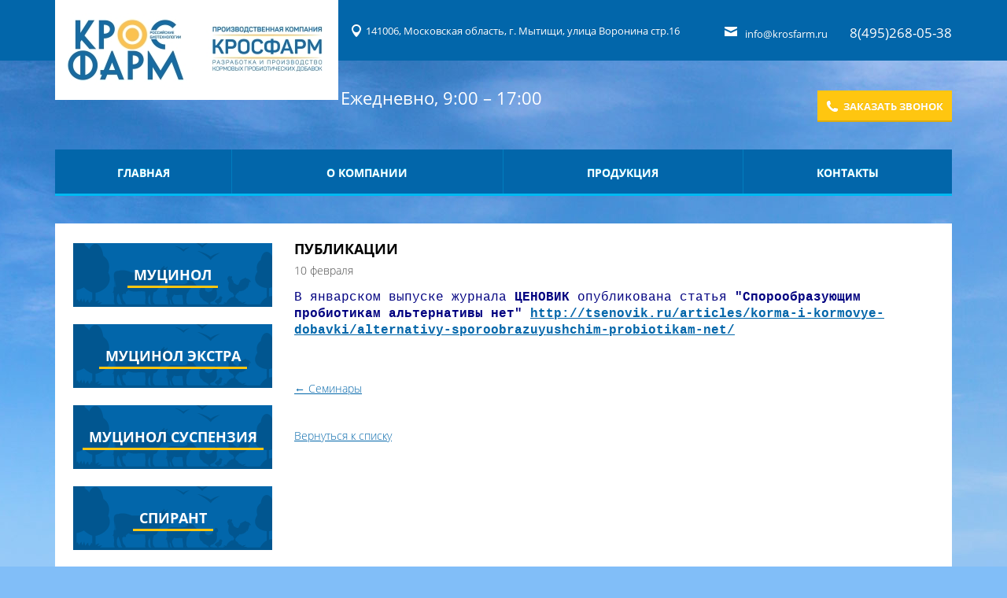

--- FILE ---
content_type: text/html; charset=utf-8
request_url: https://krosfarm.ru/novosti/novost-2/
body_size: 2777
content:
<!DOCTYPE HTML>
<html>
<head>
    <script>(function(w, c){(w[c]=w[c]||[]).push(function(){new zTracker({"id":"2001eb419f442a43b3c323a647fdc21010553","metrics":{"metrika":"87439295"}});});})(window, "zTrackerCallbacks");</script>
<script async id="zd_ct_phone_script" src="https://my.zadarma.com/js/ct_phone.min.js"></script>
    
<script>(function(w,d,s,l,i){w[l]=w[l]||[];w[l].push({'gtm.start':
new Date().getTime(),event:'gtm.js'});var f=d.getElementsByTagName(s)[0],
j=d.createElement(s),dl=l!='dataLayer'?'&l='+l:'';j.async=true;j.src=
'https://www.googletagmanager.com/gtm.js?id='+i+dl;f.parentNode.insertBefore(j,f);
})(window,document,'script','dataLayer','GTM-MRFXHH6');</script>

<meta http-equiv="Content-Type" content="text/html; charset=utf-8">
<meta name="format-detection" content="telephone=no">
<meta name="viewport" content="width=device-width">

<link rel="stylesheet" href="https://krosfarm.ru/cache/css/89f5ad6e1e2e71b037fde962753e2468.css" type="text/css" media="screen" title="prettyPhoto main stylesheet" charset="utf-8">
<meta name="robots" content="all">
<link rel="alternate" type="application/rss+xml" title="RSS" href="https://krosfarm.ru/news/rss/"><title>Публикации, </title>
<meta charset="utf-8">
<meta content="Russian" name="language">
<meta content="DIAFAN.CMS http://www.diafan.ru/" name="author">
<meta http-equiv="Content-Type" content="text/html; charset=utf-8">

<meta name="description" content="">
<meta name="keywords" content="Публикации ">

<link href="https://krosfarm.ru/css/style.css" rel="stylesheet" type="text/css" />
<link href="https://krosfarm.ru/css/default.css" rel="stylesheet" type="text/css" />
<!--[if lt IE 9]>
    <script src="js/html5.js"></script>
<![endif]-->

<script src="//ajax.googleapis.com/ajax/libs/jquery/1.10.2/jquery.min.js"></script>
<script src="https://krosfarm.ru/js/menu.simple.js"></script>
<script src="https://krosfarm.ru/js/jquery.cycle2.min.js"></script>
<script src="https://krosfarm.ru/js/jquery.placeholder.min.js"></script>
<script src="https://krosfarm.ru/js/script.js"></script>

</head>

<body>

<noscript><iframe src="https://www.googletagmanager.com/ns.html?id=GTM-MRFXHH6"
height="0" width="0" style="display:none;visibility:hidden"></iframe></noscript>

<div class="main">

     <header id="header">
    	<div class="container">
        	<div class="logotip">
            	<a href="https://krosfarm.ru/"><img src="https://krosfarm.ru/images/logotip.jpg" alt=""></a>
            </div>
        	<div class="adress">
            	141006, Московская область,
г. Мытищи, улица Воронина стр.16
            </div>
            <div class="email">
            	<a href="#">info@krosfarm.ru
<a href="tel:84952680538" class="zphone" style="color: #fff; font-size: 17px; display: inline-flex; margin-left: 25px">8(495)268-05-38</a></a>
            </div>
            <div class="tel">
            	<div class="tel_box">
                	
                </div>
            	<div class="tel_box">
                		
                    <span><span style="font-size: 22px;">Ежедневно, 9:00 &ndash; 17:00</span></span>
                </div>
            </div>
           <a href="#" class="call_back callme_viewform">Заказать звонок</a>
        </div>
    </header>
    <nav class="navigation">
    	<div class="container">
        	<a href="#" class="menu"></a>
        	<ul id="top-menu"><li><a href="https://krosfarm.ru/">Главная</a></li><li><a href="https://krosfarm.ru/o-kompanii/">О компании</a></li> <li class="parent"><a href="https://krosfarm.ru/produktsiya/">Продукция</a><ul class="menu"><li><a href="https://krosfarm.ru/produktsiya/mutsinol/">Муцинол</a></li><li><a href="https://krosfarm.ru/produktsiya/immunoflor/">Иммунофлор</a></li><li><a href="https://krosfarm.ru/produktsiya/mutsinol-ekstra/">Муцинол Экстра</a></li><li><a href="https://krosfarm.ru/produktsiya/spirant/">Бифидонол</a></li><li><a href="https://krosfarm.ru/produktsiya/mutsinol-suspenziya/">МУЦИНОЛ концентрат жидкий</a></li></ul></li><li><a href="https://krosfarm.ru/kontakty/">Контакты</a></li></ul>
        </div>
    </nav>
    <section id="wrapper">
    	<div class="container">
        	<div class="cont">
				<section class="column">
                	<aside class="sidebar_preparation">
                    	<div class="line">
                            <section class="col_preparation_box">
                                <a href="/produktsiya/mutsinol/"><span>Муцинол</span></a>
                            </section>
                            <section class="col_preparation_box">
                                <a href="/produktsiya/mutsinol-ekstra/"><span>Муцинол Экстра</span></a>
                            </section>
							<section class="col_preparation_box">
                                <a href="/produktsiya/mutsinol-suspenziya/"><span>Муцинол Суспензия</span></a>
                            </section>
                            <section class="col_preparation_box">
                                <a href="/produktsiya/spirant/"><span>Спирант</span></a>
                            </section>
                            <section class="col_preparation_box">
                                <a href="/produktsiya/immunoflor/"><span>Иммунофлор</span></a>
                            </section>

                        </div>
                    </aside>
					<aside class="sidebar">
                    	<div class="title">
                        	Новости
                        </div>
						<section class="news_box"><span class="date">20 апреля</span><a href="https://krosfarm.ru/novosti/predstavlyaem-novyy-produkt-mutsinol-kormovoy-a/" class="black">Представляем новый продукт: &quot;МУЦИНОЛ кормовой А&quot;</a></section><section class="news_box"><span class="date">24 февраля</span><a href="https://krosfarm.ru/novosti/novost-1/" class="black">Семинары</a></section>

                        <a href="/novosti" class="more_news">Все новости</a>
                    </aside>
                </section>
                <section class="content">
                	 <h1>Публикации</h1><div class="news news_id"><div class="news_date">10 февраля</div><div class="news_text"><p><span style="font-family: 'courier new', courier, monospace; font-size: 12pt; color: #000080;">В январском выпуске журнала <strong>ЦЕНОВИК</strong> опубликована статья <strong>"Спорообразующим пробиотикам альтернативы нет"&nbsp;<a href="http://tsenovik.ru/articles/korma-i-kormovye-dobavki/alternativy-sporoobrazuyushchim-probiotikam-net/" target="_blank">http://tsenovik.ru/articles/korma-i-kormovye-dobavki/alternativy-sporoobrazuyushchim-probiotikam-net/</a></strong></span></p></div><div class="previous_next_links"><div class="previous_link"><a href="https://krosfarm.ru/novosti/novost-1/">&larr; Семинары</a></div></div><div class="show_all"><a href="https://krosfarm.ru/novosti/">Вернуться к списку</a></div></div>
                </section>
            </div>
        </div>
    </section>
    <div class="hfooter"></div>
</div>

<footer id="footer">
	<div class="container">
    	<div class="copy">
        	&copy; КРОСФАРМ
        </div>
        <div class="footer_tel">
        	
        </div>
        <div class="creator">
        	
<script type="text/javascript" >
   (function(m,e,t,r,i,k,a){m[i]=m[i]||function(){(m[i].a=m[i].a||[]).push(arguments)};
   m[i].l=1*new Date();k=e.createElement(t),a=e.getElementsByTagName(t)[0],k.async=1,k.src=r,a.parentNode.insertBefore(k,a)})
   (window, document, "script", "https://mc.yandex.ru/metrika/tag.js", "ym");

   ym(87439295, "init", {
        clickmap:true,
        trackLinks:true,
        accurateTrackBounce:true,
        webvisor:true
   });
</script>
<noscript><div><img src="https://mc.yandex.ru/watch/87439295" style="position:absolute; left:-9999px;" alt="" /></div></noscript>

<a href="https://BigKrasnodar.ru">Продвижение сайтов BigKrasnodar.ru</a>
        </div>
    </div>
    
    
</footer>


</body>
<script type="text/javascript" charset="utf-8" src="/callme/js/callme.js"></script>
</html>


--- FILE ---
content_type: text/css; charset=utf-8
request_url: https://krosfarm.ru/cache/css/89f5ad6e1e2e71b037fde962753e2468.css
body_size: 2409
content:
div.pp_default .pp_top,div.pp_default .pp_top .pp_middle,div.pp_default .pp_top .pp_left,div.pp_default .pp_top .pp_right,div.pp_default .pp_bottom,div.pp_default .pp_bottom .pp_left,div.pp_default .pp_bottom .pp_middle,div.pp_default .pp_bottom .pp_right{height:13px}div.pp_default .pp_top .pp_left{background:url("https://krosfarm.ru/img/prettyPhoto/default/sprite.png") -78px -93px no-repeat}div.pp_default .pp_top .pp_middle{background:url("https://krosfarm.ru/img/prettyPhoto/default/sprite_x.png") top left repeat-x}div.pp_default .pp_top .pp_right{background:url("https://krosfarm.ru/img/prettyPhoto/default/sprite.png") -112px -93px no-repeat}div.pp_default .pp_content .ppt{color:#f8f8f8}div.pp_default .pp_content_container .pp_left{background:url("https://krosfarm.ru/img/prettyPhoto/default/sprite_y.png") -7px 0 repeat-y;padding-left:13px}div.pp_default .pp_content_container .pp_right{background:url("https://krosfarm.ru/img/prettyPhoto/default/sprite_y.png") top right repeat-y;padding-right:13px}div.pp_default .pp_next:hover{background:url("https://krosfarm.ru/img/prettyPhoto/default/sprite_next.png") center right no-repeat;cursor:pointer}div.pp_default .pp_previous:hover{background:url("https://krosfarm.ru/img/prettyPhoto/default/sprite_prev.png") center left no-repeat;cursor:pointer}div.pp_default .pp_expand{background:url("https://krosfarm.ru/img/prettyPhoto/default/sprite.png") 0 -29px no-repeat;cursor:pointer;width:28px;height:28px}div.pp_default .pp_expand:hover{background:url("https://krosfarm.ru/img/prettyPhoto/default/sprite.png") 0 -56px no-repeat;cursor:pointer}div.pp_default .pp_contract{background:url("https://krosfarm.ru/img/prettyPhoto/default/sprite.png") 0 -84px no-repeat;cursor:pointer;width:28px;height:28px}div.pp_default .pp_contract:hover{background:url("https://krosfarm.ru/img/prettyPhoto/default/sprite.png") 0 -113px no-repeat;cursor:pointer}div.pp_default .pp_close{width:30px;height:30px;background:url("https://krosfarm.ru/img/prettyPhoto/default/sprite.png") 2px 1px no-repeat;cursor:pointer}div.pp_default .pp_gallery ul li a{background:url("https://krosfarm.ru/img/prettyPhoto/default/default_thumb.png") center center #f8f8f8;border:1px solid #aaa}div.pp_default .pp_social{margin-top:7px}div.pp_default .pp_gallery a.pp_arrow_previous,div.pp_default .pp_gallery a.pp_arrow_next{position:static;left:auto}div.pp_default .pp_nav .pp_play,div.pp_default .pp_nav .pp_pause{background:url("https://krosfarm.ru/img/prettyPhoto/default/sprite.png") -51px 1px no-repeat;height:30px;width:30px}div.pp_default .pp_nav .pp_pause{background-position:-51px -29px}div.pp_default a.pp_arrow_previous,div.pp_default a.pp_arrow_next{background:url("https://krosfarm.ru/img/prettyPhoto/default/sprite.png") -31px -3px no-repeat;height:20px;width:20px;margin:4px 0 0}div.pp_default a.pp_arrow_next{left:52px;background-position:-82px -3px}div.pp_default .pp_content_container .pp_details{margin-top:5px}div.pp_default .pp_nav{clear:none;height:30px;width:110px;position:relative}div.pp_default .pp_nav .currentTextHolder{font-family:Georgia;font-style:italic;color:#999;font-size:11px;left:75px;line-height:25px;position:absolute;top:2px;margin:0;padding:0 0 0 10px}div.pp_default .pp_close:hover,div.pp_default .pp_nav .pp_play:hover,div.pp_default .pp_nav .pp_pause:hover,div.pp_default .pp_arrow_next:hover,div.pp_default .pp_arrow_previous:hover{opacity:0.7}div.pp_default .pp_description{font-size:11px;font-weight:700;line-height:14px;margin:5px 50px 5px 0}div.pp_default .pp_bottom .pp_left{background:url("https://krosfarm.ru/img/prettyPhoto/default/sprite.png") -78px -127px no-repeat}div.pp_default .pp_bottom .pp_middle{background:url("https://krosfarm.ru/img/prettyPhoto/default/sprite_x.png") bottom left repeat-x}div.pp_default .pp_bottom .pp_right{background:url("https://krosfarm.ru/img/prettyPhoto/default/sprite.png") -112px -127px no-repeat}div.pp_default .pp_loaderIcon{background:url("https://krosfarm.ru/img/prettyPhoto/default/loader.gif") center center no-repeat}div.light_rounded .pp_top .pp_left{background:url("https://krosfarm.ru/img/prettyPhoto/light_rounded/sprite.png") -88px -53px no-repeat}div.light_rounded .pp_top .pp_right{background:url("https://krosfarm.ru/img/prettyPhoto/light_rounded/sprite.png") -110px -53px no-repeat}div.light_rounded .pp_next:hover{background:url("https://krosfarm.ru/img/prettyPhoto/light_rounded/btnNext.png") center right no-repeat;cursor:pointer}div.light_rounded .pp_previous:hover{background:url("https://krosfarm.ru/img/prettyPhoto/light_rounded/btnPrevious.png") center left no-repeat;cursor:pointer}div.light_rounded .pp_expand{background:url("https://krosfarm.ru/img/prettyPhoto/light_rounded/sprite.png") -31px -26px no-repeat;cursor:pointer}div.light_rounded .pp_expand:hover{background:url("https://krosfarm.ru/img/prettyPhoto/light_rounded/sprite.png") -31px -47px no-repeat;cursor:pointer}div.light_rounded .pp_contract{background:url("https://krosfarm.ru/img/prettyPhoto/light_rounded/sprite.png") 0 -26px no-repeat;cursor:pointer}div.light_rounded .pp_contract:hover{background:url("https://krosfarm.ru/img/prettyPhoto/light_rounded/sprite.png") 0 -47px no-repeat;cursor:pointer}div.light_rounded .pp_close{width:75px;height:22px;background:url("https://krosfarm.ru/img/prettyPhoto/light_rounded/sprite.png") -1px -1px no-repeat;cursor:pointer}div.light_rounded .pp_nav .pp_play{background:url("https://krosfarm.ru/img/prettyPhoto/light_rounded/sprite.png") -1px -100px no-repeat;height:15px;width:14px}div.light_rounded .pp_nav .pp_pause{background:url("https://krosfarm.ru/img/prettyPhoto/light_rounded/sprite.png") -24px -100px no-repeat;height:15px;width:14px}div.light_rounded .pp_arrow_previous{background:url("https://krosfarm.ru/img/prettyPhoto/light_rounded/sprite.png") 0 -71px no-repeat}div.light_rounded .pp_arrow_next{background:url("https://krosfarm.ru/img/prettyPhoto/light_rounded/sprite.png") -22px -71px no-repeat}div.light_rounded .pp_bottom .pp_left{background:url("https://krosfarm.ru/img/prettyPhoto/light_rounded/sprite.png") -88px -80px no-repeat}div.light_rounded .pp_bottom .pp_right{background:url("https://krosfarm.ru/img/prettyPhoto/light_rounded/sprite.png") -110px -80px no-repeat}div.dark_rounded .pp_top .pp_left{background:url("https://krosfarm.ru/img/prettyPhoto/dark_rounded/sprite.png") -88px -53px no-repeat}div.dark_rounded .pp_top .pp_right{background:url("https://krosfarm.ru/img/prettyPhoto/dark_rounded/sprite.png") -110px -53px no-repeat}div.dark_rounded .pp_content_container .pp_left{background:url("https://krosfarm.ru/img/prettyPhoto/dark_rounded/contentPattern.png") top left repeat-y}div.dark_rounded .pp_content_container .pp_right{background:url("https://krosfarm.ru/img/prettyPhoto/dark_rounded/contentPattern.png") top right repeat-y}div.dark_rounded .pp_next:hover{background:url("https://krosfarm.ru/img/prettyPhoto/dark_rounded/btnNext.png") center right no-repeat;cursor:pointer}div.dark_rounded .pp_previous:hover{background:url("https://krosfarm.ru/img/prettyPhoto/dark_rounded/btnPrevious.png") center left no-repeat;cursor:pointer}div.dark_rounded .pp_expand{background:url("https://krosfarm.ru/img/prettyPhoto/dark_rounded/sprite.png") -31px -26px no-repeat;cursor:pointer}div.dark_rounded .pp_expand:hover{background:url("https://krosfarm.ru/img/prettyPhoto/dark_rounded/sprite.png") -31px -47px no-repeat;cursor:pointer}div.dark_rounded .pp_contract{background:url("https://krosfarm.ru/img/prettyPhoto/dark_rounded/sprite.png") 0 -26px no-repeat;cursor:pointer}div.dark_rounded .pp_contract:hover{background:url("https://krosfarm.ru/img/prettyPhoto/dark_rounded/sprite.png") 0 -47px no-repeat;cursor:pointer}div.dark_rounded .pp_close{width:75px;height:22px;background:url("https://krosfarm.ru/img/prettyPhoto/dark_rounded/sprite.png") -1px -1px no-repeat;cursor:pointer}div.dark_rounded .pp_description{margin-right:85px;color:#fff}div.dark_rounded .pp_nav .pp_play{background:url("https://krosfarm.ru/img/prettyPhoto/dark_rounded/sprite.png") -1px -100px no-repeat;height:15px;width:14px}div.dark_rounded .pp_nav .pp_pause{background:url("https://krosfarm.ru/img/prettyPhoto/dark_rounded/sprite.png") -24px -100px no-repeat;height:15px;width:14px}div.dark_rounded .pp_arrow_previous{background:url("https://krosfarm.ru/img/prettyPhoto/dark_rounded/sprite.png") 0 -71px no-repeat}div.dark_rounded .pp_arrow_next{background:url("https://krosfarm.ru/img/prettyPhoto/dark_rounded/sprite.png") -22px -71px no-repeat}div.dark_rounded .pp_bottom .pp_left{background:url("https://krosfarm.ru/img/prettyPhoto/dark_rounded/sprite.png") -88px -80px no-repeat}div.dark_rounded .pp_bottom .pp_right{background:url("https://krosfarm.ru/img/prettyPhoto/dark_rounded/sprite.png") -110px -80px no-repeat}div.dark_rounded .pp_loaderIcon{background:url("https://krosfarm.ru/img/prettyPhoto/dark_rounded/loader.gif") center center no-repeat}div.dark_square .pp_left,div.dark_square .pp_middle,div.dark_square .pp_right,div.dark_square .pp_content{background:#000}div.dark_square .pp_description{color:#fff;margin:0 85px 0 0}div.dark_square .pp_loaderIcon{background:url("https://krosfarm.ru/img/prettyPhoto/dark_square/loader.gif") center center no-repeat}div.dark_square .pp_expand{background:url("https://krosfarm.ru/img/prettyPhoto/dark_square/sprite.png") -31px -26px no-repeat;cursor:pointer}div.dark_square .pp_expand:hover{background:url("https://krosfarm.ru/img/prettyPhoto/dark_square/sprite.png") -31px -47px no-repeat;cursor:pointer}div.dark_square .pp_contract{background:url("https://krosfarm.ru/img/prettyPhoto/dark_square/sprite.png") 0 -26px no-repeat;cursor:pointer}div.dark_square .pp_contract:hover{background:url("https://krosfarm.ru/img/prettyPhoto/dark_square/sprite.png") 0 -47px no-repeat;cursor:pointer}div.dark_square .pp_close{width:75px;height:22px;background:url("https://krosfarm.ru/img/prettyPhoto/dark_square/sprite.png") -1px -1px no-repeat;cursor:pointer}div.dark_square .pp_nav{clear:none}div.dark_square .pp_nav .pp_play{background:url("https://krosfarm.ru/img/prettyPhoto/dark_square/sprite.png") -1px -100px no-repeat;height:15px;width:14px}div.dark_square .pp_nav .pp_pause{background:url("https://krosfarm.ru/img/prettyPhoto/dark_square/sprite.png") -24px -100px no-repeat;height:15px;width:14px}div.dark_square .pp_arrow_previous{background:url("https://krosfarm.ru/img/prettyPhoto/dark_square/sprite.png") 0 -71px no-repeat}div.dark_square .pp_arrow_next{background:url("https://krosfarm.ru/img/prettyPhoto/dark_square/sprite.png") -22px -71px no-repeat}div.dark_square .pp_next:hover{background:url("https://krosfarm.ru/img/prettyPhoto/dark_square/btnNext.png") center right no-repeat;cursor:pointer}div.dark_square .pp_previous:hover{background:url("https://krosfarm.ru/img/prettyPhoto/dark_square/btnPrevious.png") center left no-repeat;cursor:pointer}div.light_square .pp_expand{background:url("https://krosfarm.ru/img/prettyPhoto/light_square/sprite.png") -31px -26px no-repeat;cursor:pointer}div.light_square .pp_expand:hover{background:url("https://krosfarm.ru/img/prettyPhoto/light_square/sprite.png") -31px -47px no-repeat;cursor:pointer}div.light_square .pp_contract{background:url("https://krosfarm.ru/img/prettyPhoto/light_square/sprite.png") 0 -26px no-repeat;cursor:pointer}div.light_square .pp_contract:hover{background:url("https://krosfarm.ru/img/prettyPhoto/light_square/sprite.png") 0 -47px no-repeat;cursor:pointer}div.light_square .pp_close{width:75px;height:22px;background:url("https://krosfarm.ru/img/prettyPhoto/light_square/sprite.png") -1px -1px no-repeat;cursor:pointer}div.light_square .pp_nav .pp_play{background:url("https://krosfarm.ru/img/prettyPhoto/light_square/sprite.png") -1px -100px no-repeat;height:15px;width:14px}div.light_square .pp_nav .pp_pause{background:url("https://krosfarm.ru/img/prettyPhoto/light_square/sprite.png") -24px -100px no-repeat;height:15px;width:14px}div.light_square .pp_arrow_previous{background:url("https://krosfarm.ru/img/prettyPhoto/light_square/sprite.png") 0 -71px no-repeat}div.light_square .pp_arrow_next{background:url("https://krosfarm.ru/img/prettyPhoto/light_square/sprite.png") -22px -71px no-repeat}div.light_square .pp_next:hover{background:url("https://krosfarm.ru/img/prettyPhoto/light_square/btnNext.png") center right no-repeat;cursor:pointer}div.light_square .pp_previous:hover{background:url("https://krosfarm.ru/img/prettyPhoto/light_square/btnPrevious.png") center left no-repeat;cursor:pointer}div.facebook .pp_top .pp_left{background:url("https://krosfarm.ru/img/prettyPhoto/facebook/sprite.png") -88px -53px no-repeat}div.facebook .pp_top .pp_middle{background:url("https://krosfarm.ru/img/prettyPhoto/facebook/contentPatternTop.png") top left repeat-x}div.facebook .pp_top .pp_right{background:url("https://krosfarm.ru/img/prettyPhoto/facebook/sprite.png") -110px -53px no-repeat}div.facebook .pp_content_container .pp_left{background:url("https://krosfarm.ru/img/prettyPhoto/facebook/contentPatternLeft.png") top left repeat-y}div.facebook .pp_content_container .pp_right{background:url("https://krosfarm.ru/img/prettyPhoto/facebook/contentPatternRight.png") top right repeat-y}div.facebook .pp_expand{background:url("https://krosfarm.ru/img/prettyPhoto/facebook/sprite.png") -31px -26px no-repeat;cursor:pointer}div.facebook .pp_expand:hover{background:url("https://krosfarm.ru/img/prettyPhoto/facebook/sprite.png") -31px -47px no-repeat;cursor:pointer}div.facebook .pp_contract{background:url("https://krosfarm.ru/img/prettyPhoto/facebook/sprite.png") 0 -26px no-repeat;cursor:pointer}div.facebook .pp_contract:hover{background:url("https://krosfarm.ru/img/prettyPhoto/facebook/sprite.png") 0 -47px no-repeat;cursor:pointer}div.facebook .pp_close{width:22px;height:22px;background:url("https://krosfarm.ru/img/prettyPhoto/facebook/sprite.png") -1px -1px no-repeat;cursor:pointer}div.facebook .pp_description{margin:0 37px 0 0}div.facebook .pp_loaderIcon{background:url("https://krosfarm.ru/img/prettyPhoto/facebook/loader.gif") center center no-repeat}div.facebook .pp_arrow_previous{background:url("https://krosfarm.ru/img/prettyPhoto/facebook/sprite.png") 0 -71px no-repeat;height:22px;margin-top:0;width:22px}div.facebook .pp_arrow_previous.disabled{background-position:0 -96px;cursor:default}div.facebook .pp_arrow_next{background:url("https://krosfarm.ru/img/prettyPhoto/facebook/sprite.png") -32px -71px no-repeat;height:22px;margin-top:0;width:22px}div.facebook .pp_arrow_next.disabled{background-position:-32px -96px;cursor:default}div.facebook .pp_nav{margin-top:0}div.facebook .pp_nav p{font-size:15px;padding:0 3px 0 4px}div.facebook .pp_nav .pp_play{background:url("https://krosfarm.ru/img/prettyPhoto/facebook/sprite.png") -1px -123px no-repeat;height:22px;width:22px}div.facebook .pp_nav .pp_pause{background:url("https://krosfarm.ru/img/prettyPhoto/facebook/sprite.png") -32px -123px no-repeat;height:22px;width:22px}div.facebook .pp_next:hover{background:url("https://krosfarm.ru/img/prettyPhoto/facebook/btnNext.png") center right no-repeat;cursor:pointer}div.facebook .pp_previous:hover{background:url("https://krosfarm.ru/img/prettyPhoto/facebook/btnPrevious.png") center left no-repeat;cursor:pointer}div.facebook .pp_bottom .pp_left{background:url("https://krosfarm.ru/img/prettyPhoto/facebook/sprite.png") -88px -80px no-repeat}div.facebook .pp_bottom .pp_middle{background:url("https://krosfarm.ru/img/prettyPhoto/facebook/contentPatternBottom.png") top left repeat-x}div.facebook .pp_bottom .pp_right{background:url("https://krosfarm.ru/img/prettyPhoto/facebook/sprite.png") -110px -80px no-repeat}div.pp_pic_holder a:focus{outline:none}div.pp_overlay{background:#000;display:none;left:0;position:absolute;top:0;width:100%;z-index:9500}div.pp_pic_holder{display:none;position:absolute;width:100px;z-index:10000}.pp_content{height:40px;min-width:40px}* html .pp_content{width:40px}.pp_content_container{position:relative;text-align:left;width:100%}.pp_content_container .pp_left{padding-left:20px}.pp_content_container .pp_right{padding-right:20px}.pp_content_container .pp_details{float:left;margin:10px 0 2px}.pp_description{display:none;margin:0}.pp_social{float:left;margin:0}.pp_social .facebook{float:left;margin-left:5px;width:55px;overflow:hidden}.pp_social .twitter{float:left}.pp_nav{clear:right;float:left;margin:3px 10px 0 0}.pp_nav p{float:left;white-space:nowrap;margin:2px 4px}.pp_nav .pp_play,.pp_nav .pp_pause{float:left;margin-right:4px;text-indent:-10000px}a.pp_arrow_previous,a.pp_arrow_next{display:block;float:left;height:15px;margin-top:3px;overflow:hidden;text-indent:-10000px;width:14px}.pp_hoverContainer{position:absolute;top:0;width:100%;z-index:2000}.pp_gallery{display:none;left:50%;margin-top:-50px;position:absolute;z-index:10000}.pp_gallery div{float:left;overflow:hidden;position:relative}.pp_gallery ul{float:left;height:35px;position:relative;white-space:nowrap;margin:0 0 0 5px;padding:0}.pp_gallery ul a{border:1px rgba(0,0,0,0.5) solid;display:block;float:left;height:33px;overflow:hidden}.pp_gallery ul a img{border:0}.pp_gallery li{display:block;float:left;margin:0 5px 0 0;padding:0}.pp_gallery li.default a{background:url("https://krosfarm.ru/img/prettyPhoto/facebook/default_thumbnail.gif") 0 0 no-repeat;display:block;height:33px;width:50px}.pp_gallery .pp_arrow_previous,.pp_gallery .pp_arrow_next{margin-top:7px!important}.pp_next{background:url("https://krosfarm.ru/img/prettyPhoto/light_rounded/btnNext.png") 10000px 10000px no-repeat;display:block;float:right;height:100%;text-indent:-10000px;width:49%}.pp_previous{background:url("https://krosfarm.ru/img/prettyPhoto/light_rounded/btnNext.png") 10000px 10000px no-repeat;display:block;float:left;height:100%;text-indent:-10000px;width:49%}a.pp_expand,a.pp_contract{cursor:pointer;display:none;height:20px;position:absolute;right:30px;text-indent:-10000px;top:10px;width:20px;z-index:20000}a.pp_close{position:absolute;right:0;top:0;display:block;line-height:22px;text-indent:-10000px}.pp_loaderIcon{display:block;height:24px;left:50%;position:absolute;top:50%;width:24px;margin:-12px 0 0 -12px}#pp_full_res{line-height:1!important}#pp_full_res .pp_inline{text-align:left}#pp_full_res .pp_inline p{margin:0 0 15px}div.ppt{color:#fff;display:none;font-size:17px;z-index:9999;margin:0 0 5px 15px}div.pp_default .pp_content,div.light_rounded .pp_content{background-color:#fff}div.pp_default #pp_full_res .pp_inline,div.light_rounded .pp_content .ppt,div.light_rounded #pp_full_res .pp_inline,div.light_square .pp_content .ppt,div.light_square #pp_full_res .pp_inline,div.facebook .pp_content .ppt,div.facebook #pp_full_res .pp_inline{color:#000}div.pp_default .pp_gallery ul li a:hover,div.pp_default .pp_gallery ul li.selected a,.pp_gallery ul a:hover,.pp_gallery li.selected a{border-color:#fff}div.pp_default .pp_details,div.light_rounded .pp_details,div.dark_rounded .pp_details,div.dark_square .pp_details,div.light_square .pp_details,div.facebook .pp_details{position:relative}div.light_rounded .pp_top .pp_middle,div.light_rounded .pp_content_container .pp_left,div.light_rounded .pp_content_container .pp_right,div.light_rounded .pp_bottom .pp_middle,div.light_square .pp_left,div.light_square .pp_middle,div.light_square .pp_right,div.light_square .pp_content,div.facebook .pp_content{background:#fff}div.light_rounded .pp_description,div.light_square .pp_description{margin-right:85px}div.light_rounded .pp_gallery a.pp_arrow_previous,div.light_rounded .pp_gallery a.pp_arrow_next,div.dark_rounded .pp_gallery a.pp_arrow_previous,div.dark_rounded .pp_gallery a.pp_arrow_next,div.dark_square .pp_gallery a.pp_arrow_previous,div.dark_square .pp_gallery a.pp_arrow_next,div.light_square .pp_gallery a.pp_arrow_previous,div.light_square .pp_gallery a.pp_arrow_next{margin-top:12px!important}div.light_rounded .pp_arrow_previous.disabled,div.dark_rounded .pp_arrow_previous.disabled,div.dark_square .pp_arrow_previous.disabled,div.light_square .pp_arrow_previous.disabled{background-position:0 -87px;cursor:default}div.light_rounded .pp_arrow_next.disabled,div.dark_rounded .pp_arrow_next.disabled,div.dark_square .pp_arrow_next.disabled,div.light_square .pp_arrow_next.disabled{background-position:-22px -87px;cursor:default}div.light_rounded .pp_loaderIcon,div.light_square .pp_loaderIcon{background:url("https://krosfarm.ru/img/prettyPhoto/light_rounded/loader.gif") center center no-repeat}div.dark_rounded .pp_top .pp_middle,div.dark_rounded .pp_content,div.dark_rounded .pp_bottom .pp_middle{background:url("https://krosfarm.ru/img/prettyPhoto/dark_rounded/contentPattern.png") top left repeat}div.dark_rounded .currentTextHolder,div.dark_square .currentTextHolder{color:#c4c4c4}div.dark_rounded #pp_full_res .pp_inline,div.dark_square #pp_full_res .pp_inline{color:#fff}.pp_top,.pp_bottom{height:20px;position:relative}* html .pp_top,* html .pp_bottom{padding:0 20px}.pp_top .pp_left,.pp_bottom .pp_left{height:20px;left:0;position:absolute;width:20px}.pp_top .pp_middle,.pp_bottom .pp_middle{height:20px;left:20px;position:absolute;right:20px}* html .pp_top .pp_middle,* html .pp_bottom .pp_middle{left:0;position:static}.pp_top .pp_right,.pp_bottom .pp_right{height:20px;left:auto;position:absolute;right:0;top:0;width:20px}.pp_fade,.pp_gallery li.default a img{display:none}

--- FILE ---
content_type: text/css; charset=utf-8
request_url: https://krosfarm.ru/css/style.css
body_size: 3018
content:
@charset "utf-8";

html, body{
	margin: 0;
	padding: 0;
	height: 100%;
	background: url(../images/background.jpg) repeat-x top center #81bef8;
	font-family: 'OpenSans-Light';
	font-size: 14px;
	color: #484848;
	line-height: 1.4em;}
.ppz {display:none}
h1{
	font-family: 'OpenSans-Bold';
	font-weight: normal;
	font-size: 30px;
	color: #000;
	text-transform: uppercase;
	margin: 0;
	line-height: 0.8em;}
h2{
	font-family: 'OpenSans-Bold';
	font-weight: normal;
	font-size: 24px;
	color: #000;
	text-transform: uppercase;
	margin: 0;
	line-height: 0.8em;}
h3, h4, h5{
	font-family: 'OpenSans-Bold';
	font-weight: normal;
	font-size: 20px;
	color: #000;
	text-transform: uppercase;
	margin: 0;
	line-height: 0.8em;}

a{
	color: #0266aa;
	text-decoration: underline;}
a:hover{
	text-decoration: none;}

img{
	border:none;}

:focus{
	outline: none;}

.main{
	min-height: 100%;
	width: 100%;
	float: left;
	position: relative;
	z-index: 1;}

.container{
	width: calc(100% - 30px);
	max-width: 1140px;
	padding: 0 15px;
	margin: 0 auto;
	position: relative;}

@font-face {
	font-family: 'OpenSans';
	src: url('../font/OpenSans.eot?') format('eot'),
	     url('../font/OpenSans.woff') format('woff'),
	     url('../font/OpenSans.ttf')  format('truetype'),
	     url('../font/OpenSans.svg#OpenSans') format('svg');}

@font-face {
	font-family: 'OpenSans-Light';
	src: url('../font/OpenSans-Light.eot?') format('eot'),
	     url('../font/OpenSans-Light.woff') format('woff'),
	     url('../font/OpenSans-Light.ttf')  format('truetype'),
	     url('../font/OpenSans-Light.svg#OpenSans-Light') format('svg');}

@font-face {
	font-family: 'OpenSans-Bold';
	src: url('../font/OpenSans-Bold.eot?') format('eot'),
	     url('../font/OpenSans-Bold.woff') format('woff'),
	     url('../font/OpenSans-Bold.ttf')  format('truetype'),
	     url('../font/OpenSans-Bold.svg#OpenSans-Bold') format('svg');}

@font-face {
    font-family: 'RobotoMedium';
    src: url('../font/roboto-medium.eot');
    src: url('../font/roboto-medium.eot') format('embedded-opentype'),
         url('../font/roboto-medium.woff') format('woff'),
         url('../font/roboto-medium.ttf') format('truetype'),
         url('../font/roboto-medium.svg#RobotoMedium') format('svg');}

/*------------------------slider-----------------------*/
#slider{
	position: absolute;
	top: 0;
	left: 0;
	width: 100%;
	height: 100%;
	overflow: hidden;
	z-index: 0;}
  #slider ul{
	  margin: 0;
	  padding: 0;
	  list-style: none;
	  width: 100%;
	  height: 100%;}
	#slider ul li{
		position: relative;
		left: 0;
		top: 0;
		width: 100%;
		height: 100%;
		background-position: center center;
		background-repeat: no-repeat;
		background-size: cover;}

/*------------------------header-----------------------*/
#header{
	position: relative;
	float: left;
	width: 100%;
	height: 155px;
	font-family: 'OpenSans';
	font-size: 13px;
	color: #FFF;
	line-height: normal;
	z-index: 2;}
#header:before{
	content: "";
	position: absolute;
	top: 0;
	left: 0;
	width: 100%;
	height: 77px;
	background: #0266aa;}

  .logotip{
	  position: absolute;
	  top: 0;
	  left: 15px;}

  .adress{
	  position: absolute;
	  top: 30px;
	  left: 390px;
	  padding: 0 0 0 20px;
	  background: url(../images/adress.png) left top no-repeat;
	  min-height: 20px;
	  text-shadow: 0 -1px 0 #025e9d;}

  .email{
	  position: absolute;
	  top: 30px;
	  right: 15px;
	  padding: 0 0 0 26px;
	  background: url(../images/email.png) left top no-repeat;
	  min-height: 20px;
	  text-shadow: 0 -1px 0 #025e9d;}
	.email a{
		color: #FFF;
		text-decoration: none;}
	.email a:hover{
		text-decoration: underline;}

  .tel{
	  position: absolute;
	  top: 112px;
	  left: 346px;
	  width: 575px;
	  font-family: 'OpenSans-Bold';
	  font-size: 28px;
	  text-shadow: 0 -1px 0 #4883c4;
	  line-height: 0.9em;}
	.tel_box{
		position: relative;
		float: left;
		width: 50%;
		text-align: right;}
	  .tel_box span{
		  display: block;
		  font-family: 'OpenSans';
		  font-size: 12px;
		  text-shadow: none;}

  a.call_back{
	  position: absolute;
	  top: 115px;
	  right: 15px;
	  display: inline-block;
	  padding: 11px 11px 9px 33px;
	  text-decoration: none;
	  font-family: 'OpenSans-Bold';
	  font-size: 13px;
	  color: #fefefe;
	  text-shadow: 0 -1px 0 #ebb60f;
	  text-transform: uppercase;
	  background: url(../images/call_back.png) 11px 12px no-repeat #ffc610;
	  border-bottom: 2px solid #deac0c;}
  a.call_back:hover{
	  background: url(../images/call_back.png) 11px 12px no-repeat #fac10b;}

/*------------------------navigation-------------------*/
a.menu{
	display: none;
	position: absolute;
	top: 15px;
	left: 15px;
	width: 55px;
	height: 49px;
	background: url(../images/menu.png) no-repeat;
	z-index: 2;}

.navigation{
	position: relative;
	float: left;
	width: 100%;
	margin: 35px 0 0 0;
	line-height: normal;
	z-index: 3;}

  .navigation ul{
	  border-bottom: 3px solid #00b9f2;
	  margin: 0;
	  padding: 0;
	  list-style: none;
	  display: table;
	  width: 100%;
	  background: #0266aa;
	  z-index: 1;}
	.navigation ul li{
		position: relative;
		display: table-cell;
	    font-family: 'OpenSans-Bold';
		color: #FFF;
		text-transform: uppercase;
		text-shadow: 0 -1px 0 #00aadf;
		text-align: center;
		z-index: 1;}
	  .navigation ul li a{
		  position: relative;
		  display: block;
		  color: #FFF;
		  text-decoration: none;
		  padding: 20px 0 17px 0;}

	.navigation ul li a:hover, .navigation ul li.active a{
		background: #00b9f2;}
	  .navigation ul li.active a{
		  cursor: text;}

	.navigation ul li:before{
		content: "";
		position: absolute;
		top: 0;
		left: 0;
		width: 1px;
		height: 100%;
		background: #017ebf;
		z-index: 2;}
	.navigation ul li:first-child:before, .navigation ul li ul li:before{
		background: none;}

	.navigation ul li.full a span{
		position: relative;}
	.navigation ul li.full a span:after{
		content: "";
		position: absolute;
		top: 1px;
		right: -21px;
		width: 15px;
		height: 16px;
		background: url(../images/full_arrow.png) no-repeat;
		z-index: 2;}

	.navigation ul li:last-child ul{
		right: 0;
		left: auto;}


		@media screen and (min-width: 961px) {
		  .navigation ul li:hover ul{
			  display: block;}
			}

	  .navigation ul li ul{
		  display: none;
		  position: absolute;
		  top: 57px;
		  left: 0;
		  padding: 17px 0 0 0;
		  min-width: 274px;
		  background: #00b9f2;
		  border-bottom: none;}
		.navigation ul li ul li{
			display: block;
			text-align: left;
            font-family: 'RobotoMedium';}
		  .navigation ul li ul li a{
			  padding: 9px 0 8px 57px;
			  text-decoration: underline;}
		  .navigation ul li ul li a:hover{
			  text-decoration: none;
			  background: #ffc610;
			  text-shadow: 0 -1px 0 #ebb60f;}
		  .navigation ul li ul li a:before{
			  content: "";
			  position: absolute;
			  top: 17px;
			  left: 28px;
			  width: 6px;
			  height: 5px;
			  background: url(../images/nav_marker.png) no-repeat;
			  z-index: 2;}

/*------------------------wrapper----------------------*/
h1 {
position: relative;
	  float: left;
	  width: 100%;
	  margin: 0 0 11px 0;
	  font-family: 'OpenSans-Bold';
	  font-size: 18px;
	  color: #000;
	  text-transform: uppercase;
}
#wrapper{
	position: relative;
	float: left;
	width: 100%;
	margin: 35px 0 0 0;}

  .cont{
	  position: relative;
	  float: left;
	  width: calc(100% - 46px);
	  padding: 25px 23px 10px 23px;
	  background: #FFF;}

  .title{
	  position: relative;
	  float: left;
	  width: 100%;
	  margin: 0 0 11px 0;
	  font-family: 'OpenSans-Bold';
	  font-size: 18px;
	  color: #000;
	  text-transform: uppercase;}

  .about_block{
	  position: relative;
	  float: left;
	  width: 100%;
	  font-size: 13px;}

  .hr{
	  position: relative;
	  float: left;
	  width: calc(100% + 46px);
	  margin: 8px -23px 19px -23px;
	  height: 1px;
	  background: #edf4f9;}

  .use_block{
	  position: relative;
	  float: left;
	  width: 100%;}
    .use_block .line{
		position: relative;
		float: left;
		width: calc(100% + 24px);
		margin: 8px 0 0 -24px;}
	  .use_box{
		  position: relative;
		  float: left;
		  width: 115px;
		  height: 98px;
		  margin: 0 0 24px 24px;
		  background: #0266aa;}
		.use_box a{
			display: block;
			width: 115px;
			height: 98px;
			color: #FFF;}
		.use_box span.img{
			position: relative;
			width: 115px;
			height: 80px;
			display: table-cell;
			vertical-align: middle;
			text-align: center;
			z-index: 1;}
		.use_box span.text{
			position: absolute;
			left: 0;
			top: 60px;
			width: 100%;
			text-align: center;
			font-size: 13px;
			text-decoration: underline;
			z-index: 2;}
		.use_box a:hover span.text{
			text-decoration: none;}

  .preparations_block{
	  position: relative;
	  float: left;
	  width: 100%;}
	.preparations_block .line{
		position: relative;
		float: left;
		width: calc(100% + 24px);
		margin: 10px 0 0 -24px;}
	  .preparations_box{
		  position: relative;
		  float: left;
		  width: 190px;
		  height: 330px;
		  padding: 0 5px;
		  margin: 0 0 14px 23px;
		  font-size: 13px;
		  color: #FFF;
		  text-align: center;
		  background: url(../images/preparations_box_bg.png) bottom center no-repeat #0266aa;
		  border-bottom: 1px solid #d9d9d9;}
		.preparations_box .name{
			position: relative;
			float: left;
			width: 100%;
			margin: 24px 0 21px 0;
	        font-family: 'OpenSans-Bold';
			font-size: 14px;
			line-height: 1.75em;
			text-transform: uppercase;}
		  .preparations_box .name a{
			  color: #FFF;
			  text-decoration: none;}
			.preparations_box .name a:hover span{
				border-bottom: none;}
			.preparations_box .name span{
				display: inline;
				padding: 0 8px 2px 8px;
				border-bottom: 3px solid #ffc610;}
		.center{
			position: relative;
			float: left;
			width: 100%;
			text-align: center;}
		.preparations_box .center{
			position: absolute;
			left: 0;
			bottom: 34px;}
		  a.more{
			  display: inline-block;
			  padding: 9px 28px 8px 28px;
			  font-family: 'OpenSans-Bold';
			  font-size: 13px;
			  color: #FFF;
			  text-decoration: none;
			  text-transform: uppercase;
			  text-shadow: 0 -1px 0 #ebb60f;
			  background: #ffc610;
			  border-bottom: 2px solid #deac0c;}
     	  a.more:hover{
			  background: #fac10b;}

.content{
	position: relative;
	margin: 0 0 0 281px;
	z-index: 1;}

  .content article{
	  margin: 0 0 37px 0;}
	.content article p{
		line-height: 1.55em;}

/*------------------------column-----------------------*/
.column{
	position: relative;
	float: left;
	width: 253px;
	margin: 0 0 25px 0;
	z-index: 2;}

  .sidebar_preparation{
	  position: relative;
	  float: left;
	  width: 100%;
	  margin: 0 0 8px 0;}
	.col_preparation_box{
		position: relative;
		display: table;
		margin: 0 0 22px 0;
		width: 100%;
		height: 81px;
		font-family: 'OpenSans-Bold';
		font-size: 18px;
		color: #FFF;
		line-height: 1.75em;
		text-transform: uppercase;
		background: url(../images/col_preparation_box_bg.png) bottom center no-repeat #0266aa;}
	 .col_preparation_box a{
		  position: relative;
		  display: table-cell;
		  vertical-align: middle;
		  text-align: center;
		  text-decoration: none;
		  color: #FFF;}
	 .col_preparation_box a:hover span{
		 border-bottom: none;}
	   .col_preparation_box span{
			padding: 0 8px 2px 8px;
			border-bottom: 3px solid #ffc610;}

  .sidebar{
	  position: relative;
	  float: left;
	  width: calc(100% - 33px);
	  padding: 18px 12px 20px 19px;
	  margin: 0 0 27px 0;
	  border: 1px solid #e1e1e1;}
	.sidebar .title{
		margin: 0 0 15px 0;}

	.news_box{
		position: relative;
		float: left;
		width: 100%;
		margin: 0 0 20px 0;
		font-size: 13px;}
	 .news_box span.date{
		 display: block;
		 float: left;
		 width: 100%;
		 margin: 0 0 3px 0;
		 font-family: 'OpenSans-Bold';
		 font-size: 12px;
		 color: #ffc610;}
	  a.more_news{
		  display: inline-block;
		  margin: 4px 0 0 0;
		  padding: 3px 6px;
		  font-family: 'OpenSans-Bold';
		  font-size: 10px;
		  color: #FFF;
		  text-decoration: none;
		  text-transform: uppercase;
		  background: #0266aa;}
	  a.more_news:hover{
		  background: #0260a0;}

/*------------------------footer-----------------------*/
.hfooter{
	width: 100%;
	height: 63px;
	float: left;}

.hfooter.main_hfooter{
	height: 171px;}

#footer{
	position: relative;
	float: left;
	width: 100%;
	height: 63px;
	margin-top: -63px;
	font-size: 13px;
	color: #FFF;
	z-index: 2;}

  #footer a{
	  color: #FFF;}

  .copy{
	  position: absolute;
	  top: 21px;
	  left: 15px;
	  text-transform: uppercase;}

  .footer_tel{
	  position: absolute;
	  top: 21px;
	  left: 390px;
	  padding: 0 0 0 21px;
	  min-height: 15px;
	  background: url(../images/footer_tel.png) left 3px no-repeat;}

  .creator{
	  position: absolute;
	  top: 21px;
	  right:15px;}

/*------------------------mob--------------------------*/
@media screen and (max-width: 1200px) {

.adress{
	top: 15px;
	padding: 2px 0 0 26px;
	line-height: 1em;}

.email{
	top: 45px;
	left: 390px;
	right: auto;}

.tel{
	top: 86px;
	font-size: 24px;
	left: 390px;
	width: 250px;}

.tel_box{
	width: 100%;
	text-align: left;
	margin: 0 0 10px 0;}

}

@media screen and (max-width: 1181px){


.use_block .line{
	width: 100%;
	margin: 10px 0 0 0;
	text-align: center;}

.use_box{
	display: inline-block;
	float: none;
	margin: 0 33px 12px 33px;}

.preparations_block .line{
	width: 100%;
	margin: 10px 0 0 0;
	text-align: center;}

.preparations_box{
	display: inline-block;
	float: none;
	margin: 0 53px 14px 53px;
	vertical-align: top;
	}

.title{
	text-align: center;}

h1, h2, h3, h4, h5{
	text-align: center;}

	}
h4 {
font-size: 12px;
}
@media screen and (max-width: 1024px) {

.logotip img{
	width: 85%;
	height: auto;}

.adress{
	top: 10px;
	left: 333px;
	font-size: 12px;}

.email{
	top: 40px;
	left: 333px;
	font-size: 12px;}

.tel{
	top: 77px;
	left: 333px;
	font-size: 18px;}

.tel_box span{
	font-size: 11px;}

#header::before{
	height: 65px;}

a.call_back{
	top: 92px;}

.preparations_box{
	margin: 0 30px 14px 30px;}

}

@media screen and (max-width: 960px) {

.navigation{
	margin: 20px 0 10px 0;
	min-height: 49px;}

a.menu{
	display: block;}

.navigation ul{
	display: none;
	margin: 0;
	padding: 70px 0 15px 0;}

.navigation ul li{
	display: block;
	text-align: left;}

.navigation ul li:before{
	background: none;}

.navigation ul li a{
	padding: 8px 0 8px 15px;}

.navigation ul li:hover a, .navigation ul li.active a{
	background: none;
	text-decoration: underline;}

.navigation ul li ul{
	position: relative;
	padding: 0;
	top: auto;
	left: auto;
	background: none;}

.navigation ul li ul li a{
	padding: 4px 0 4px 50px;}

.navigation ul li ul li a::before{
	top: 11px;}

.navigation ul li ul li a:hover{
	background: none;
	text-shadow: 0 -1px 0 #00aadf;}

.column{
	width: 100%;}

.sidebar_preparation .line{
	width: 100%;
	margin: 0;
	text-align: center;}

.col_preparation_box{
	display: inline-block;
	float: none;
	margin: 0 17px 22px 17px;
	width: 253px;}

.col_preparation_box a{
	display: table-cell;
	width: 253px;
	height: 81px;}

.preparations_box{
	margin: 0 16px 14px 16px;}

.use_box{
	margin: 0 20px 12px 20px;}

.content{
	float: left;
	width: 100%;
	margin: 0;}

}

@media screen and (max-width: 800px) {

#header{
	height: 300px;}

.adress{
	left: 15px;
	top: 145px;
	padding: 3px 0 0 26px;}

.email{
	left: 15px;
	top: 175px;}

.tel{
	left: 15px;
	top: 216px;}

a.call_back{
	top: 231px;}

.logotip img{
	width: 75%;}

.hfooter{
	height: 171px;}

#footer{
	height: 171px;
	margin-top: -171px;}

.footer_tel{
	top: 21px;
	left: 15px;}

.copy{
	top: 110px;}

.creator{
	left: 15px;
	right: auto;
	top: 135px;}

}

@media screen and (max-width: 626px){

.col_preparation_box{
	width: 210px;
	margin: 0 5px 22px;
	font-size: 14px;}
.col_preparation_box a{
	width: 210px;}

}

@media screen and (max-width: 480px){

#header{
	height: 350px;}

a.call_back{
	top: 290px;
	left: 15px;
	right: auto;}

}

@media screen and (max-width: 349px){

.preparations_box{
	width: 210px;
	font-size: 11px;
	margin: 0 0 14px 0;}

}
/* news */

.news_block .block-row img {
    max-width: 61px;
    height: auto;
}

.news_id .site_dynamic h1, .news_id .site_dynamic h2, .news_id .site_dynamic h3 {
    margin: 20px 0px 0px 0px;
}

.news_id .site_dynamic {
    float: right;
    width: 400px;
    background-color: #fff;
    padding: 20px;
    margin: 20px;
}
/*------------------------END--------------------------*/

--- FILE ---
content_type: text/css; charset=utf-8
request_url: https://krosfarm.ru/css/default.css
body_size: 3401
content:
/*-------Ошибки--------*/
.show_all
{
	padding: 20px 0;	
}

.previous_next_links
{	
	padding-top: 40px;
	height: 40px;
}

.previous_link
{
	width: 40%;
	float: left;
}

.next_link
{
	width: 40%;
	float: right;
	text-align: right;
}

.errors{
	color: red;
	margin: 5px 0 10px;
	font-size: 0.9em;
}

.error_message,.error {
	position: absolute; 
	padding: 5px 18px; 
	box-shadow: 0 0 10px rgba(0,0,0,0.5); 
	background-color: #fff; 
	opacity: 0.95; 
	z-index: 10;
}

.captcha ul{
	list-style-type: none;
}
.captcha_enter {
	font-weight: bold;
}
.infoform{
	margin-top: 20px;
	font-weight: bold;
	margin-bottom: 10px;
}
.required_field{
	font-size: 0.9em;
	margin-top: 10px;
}
.inpattachment{
	padding-bottom: 5px;
}
.timecalendar{
	background: url("../adm/img/input_calendar.png") no-repeat scroll right center #FFF;
}
.attachment{
	padding-bottom: 5px;
}
.paginator
{	
	text-align:center;
	margin: 20px;
}

.paginator a:link, .paginator a:visited, .paginator span
{
	margin: 0 5px;
}

.shop_search .infofield{
	display: block;
}
.bbcode_toolbar{
	margin-bottom: 0;
}
.bbcode_toolbar img{
	cursor: pointer;
}

.shop_list {
	margin: 0 0 15px;
	padding: 0 0 15px;
	border-bottom: 1px solid #EEE;
}

.shop{
	margin: 0 0 15px;
	padding: 0 0 15px;
	border-bottom: 1px solid #EEE;
	width: 95%;
}

.childshop {
	margin: 10px 0 0 40px;
}

.shop td {
	padding: 0 !important;
}

.shop_list .block_header {
	background-color: #DFDFDF;
	padding: 10px;
	margin-bottom: 10px;
}

.shop_cat_link {
	padding: 10px;
	font-size: 130%;
	font-weight: bold;
	background-color: #EFEFEF;
	margin-bottom: 12px;
}

.shop_sort {
	margin-left: 20px;
	margin-bottom: 20px;
	font-size: 90%;
	font-weight: bold;
}

.shop_name a:link, .shop_name a:visited{
	font-weight: bold;
}

.shop_name a:hover{
	text-decoration: none;
}

.shop_param, .shop_id .shop_rel .shop_param{
	font-size: 11px;
	font-style: italic;
}

.shop_param a:link, .shop_param a:visited{
	color: #142A35;
}

.shop_new, .shop_action, .shop_hit {
	font-weight: bold;
	font-size: 12px;
	color: #FFF;
	padding: 2px;
}

.shop_new {
	background: #080;
	width: 53px;
}

.shop_action {
	background: red;
	width: 39px;
}

.shop_hit {
	background: #00F;
	width: 24px;
}

.shop_price_value, .shop_price_currency{
	color: #BF4600;
	font-weight: bold;
	font-size: 15px;
}

.shop_old_price{
	color: #89949A;
	font-weight: normal;
	font-size: 13px;
	font-style: italic;
}

.shop_old_price .shop_price_value, .shop_old_price .shop_price_currency{
	color: #89949A;
	font-weight: normal;
	font-size: 13px;
	font-style: italic;
}

.shop_id .shop_param{
	font-weight: bold;
	font-style: normal;
	font-size: 13px;
	margin-top: 3px;
	margin-left: 5px;
	background-color: #EEE;
	padding: 3px;
}

.shop_id .shop_param_title{
	font-weight: bold;
	font-style: normal;
	font-size: 13px;
	margin-top: 6px;
	margin-bottom: 3px;
	background:  #DFDFDF;
	padding: 5px;
}

.shop_id .shop_param_value{
	font-weight: normal;
}

.shop_left{
	float: left;
	padding: 0 20px 0 0;
}

.shop_right{
	float: left;
	padding: 18px 0 0;
}

.shop_id .shop_right{
	padding: 0;
}

.shop-form {
	margin-bottom: 10px;
}
.shop_compare_description{
	margin: 0;
	padding: 1px 0;
}

.shop_compare_left{
	 float:left;
	width:19%;
}

.shop_compare_list{
	float:left;
	width:70%;
	padding: 0 5%;
	overflow: hidden;
}

.shop_compare_page{
	overflow: hidden;
}

.shop_compare_list .shop{
	width: 30%;
	margin: 0 10px 3% 0; 
	float: left;
}

.shop_compare_list .shop_basic{
	overflow: hidden;
	margin: 0 0 5px;
}

.shop_compare_list .shop_param{
	padding: 4px;
	background: #EEE;
	border-top:#CACACA solid 1px;
	border-bottom:#CACACA solid 1px;
	margin: 1px 0;
	font-size: 13px;
}

.shop_param_existed{
	padding: 4px;
	background: #EEE;
	border-top:#CACACA solid 1px;
	border-bottom:#CACACA solid 1px;
	margin: 1px 0;
	font-size: 13px;
}

.shop_compare_list   .shop_param_difference,
.shop_compare_left  .shop_param_difference{
	background: #F4C1C1;
	border-top:#C69393 solid 1px;
	border-bottom:#C69393 solid 1px;
}

.ab_date{
	font-size: 11px;
	font-style: italic;
}

.ab_param {	
	margin-right: 5px;
}

.ab_param_value, .ab_name {
	font-weight: bold;
}

.ab_id .ab_param {
	float: none;
}

.ab_actions{
	width: 100px;
}
.ab_actions a{
	display: none;
}
.ab_all_img{
	min-width: 160px;
}

.rating{
	display: inline-block;
	padding: 10px 0;
	border-bottom: 1px solid #EEE;
	margin: 0 0 10px;
}

.rating_votes {
	white-space: nowrap;
}

.comments_name{
	font-weight: bold;
}

.comments_date{
	font-size: 11px;
	font-style: italic;	
}

.comment{
	padding: 10px 0;
}

.comment .comments_form{
	padding: 15px 0 15px 30px;
}

a.comments_show_form:link, a.comments_show_form:visited{
	text-decoration: none;
	border-bottom: 1px dashed !important;
}

.comments_level {
	background: url("../modules/forum/img/arrow.gif") no-repeat scroll 10px 8px transparent;
	padding-left: 30px;
}
.comments_form div{
	margin-bottom: 10px;
}
.comments_form textarea {
	width: 580px;
	height: 180px;
}
.comments_param_title{
	font-weight: bold;
}
/** CART **/

.cart {
	width:100%;
}

.cart_not_registrations {
	padding: 30px 0;
}

.cart_autorization{
	padding: 30px 0;
}

.cart_registration{
	padding: 30px 0;
}

.cart_payment_text, .cart_additional_cost_text, .cart_delivery_text {
	margin-left: 20px;
	font-size: 11px;
	font-style: italic;
}

.cart_right{
	width: 200px;
	background: url(../img/cart_y.png) repeat-y 0 0;
	margin: 7px 0 35px;
	position: relative;
	padding: 10px;
}

.cart_right_top{
	width: 220px;
	height: 7px;
	background: url(../img/cart_top_bottom.png) no-repeat 0 0;
	position: absolute;
	top: -7px;
	left: 0;
}

.cart_right_bottom{
	width: 220px;
	height: 7px;
	background: url(../img/cart_top_bottom.png) no-repeat 0 -7px;
	position: absolute;
	bottom: -7px;
	left: 0;
}

.cart_last_tr {
	font-weight: bold;
}

td.cart_summ, td.cart_count {
	font-weight: bold;
}
.cart td
{
	vertical-align: middle;
	padding:3px;
	 
}


.cart_recalc, .wishlist_recalc {
	float: right;
	margin-right: 60px;
}
.cart_count_minus, .cart_count_plus,
.wishlist_count_minus, .wishlist_count_plus{
	color: #665950;
	cursor: pointer;
	display: inline-block;
	font-size: 16px;
	font-weight: bold;
	padding: 0 5px;
}
.cart_remove span,
.wishlist_remove span{
	display: block;
	background: url(../img/remove.png) no-repeat center center;
	width: 14px;
	height: 14px;
	cursor: pointer;
	margin: 0 auto;
}
.cart_remove span.useradmin_contener,
.wishlist_remove span.useradmin_contener{
	background: none;
	display: inline;
}

.cart_check{
	text-align: center;
}
.cart_summ, .cart_price{
	text-align: right;
}
.cart_form input[type=text], .cart_form input[type=email], .cart_form textarea{
	margin-top: 10px;
	width: 400px;
}
.cart_form select{
	margin-top: 10px;
}
.cart_payments{
	overflow: hidden;
}
.cart_payment{
	margin-top: 10px;
}
.cart_form .button_wrap{
	margin: 20px 0 0 220px;
}

.cart_summ_old_total{
		text-decoration: line-through;
}

.cart_img img {
	width:100%;
	height: auto;
}

@media (max-width: 800px) {
	.cart_img,.cart_price,.cart_old_price,.cart_discount, .cart_count_minus, .cart_count_plus {
		display: none;
	}
}



/** /CART **/

.balance_form textarea {
	width: 580px;
	height: 180px;
}
.balance_form p {
	margin-bottom: 0;
}
	
.news_img {
	padding: 3px;
	float: left;
}

.news_all_img {
	padding: 3px;
}

.news_all_img  img{
	margin: 0 5px 5px 0;
}
.news_all_img img:after {
	clear: left;
}
.news_day_current,
.news_year_current,
.news_month_current{
	background: #CCC;
}
.news_day_today
{
	border: 1px solid #999;
}

.bs_block {
	padding: 20px 0;
	text-align: center;
}

.clauses {
	width: 100%;
	border-bottom: 1px solid #EEE;
	padding: 0 0 11px;
	margin: 0 0 11px;
	min-height: 90px;
}

.clauses_date{
	font-size: 11px;
	font-style: italic;
}

.clauses_name a:link, .clauses_name a:visited
{
	font-weight: bold;
}

.clauses_img {
	padding: 0 5px 5px 0;
	float: left;
}

.faq_block p{
	margin: 0;
	padding: 0;
}

.faq_list{
	padding-top: 15px;
}

.faq{
	width: 100%;
	border-bottom: 1px solid #EEE;
	padding: 0 0 11px;
	margin: 0 0 11px;
}

.faq_date{
	font-size: 11px;
	font-style: italic;
}

.faq_question{
	padding: 5px 0;
}

.faq_answer{
	padding-left: 15px;
}

.faq_id .faq_answer{
	padding: 0 0 20px 15px;
}

.faq_id .faq_question{
	font-weight: bold;
}

.tags{
	margin: 10px 0 5px;
}

.tags_block{
	padding: 10px;
	background: #E8E8E1;
	margin: 20px 0 25px;
}

.files_block{
	padding: 10px;
	border: 1px solid #EEE;
	margin: 0 0 25px;
}

.files{
	width: 100%;
	border-bottom: 1px solid #EEE;
	padding: 0 0 20px 0;
	margin: 30px 0 0;	
	min-height: 90px;
}

.files_date{
	font-size: 11px;
	font-style: italic;
}

.files_name a:link, .files_name a:visited{
	font-weight: bold;
}

.files_anons{
	margin-top: 10px;
}

.files_download {
	margin-top: 50px;
	margin-bottom: 20px;
}

.files_download a {
	color: #FFFFFF;
	font-weight: bold;
	font-size: 120%;
	text-align: center;
	padding: 7px;
	background:  #FF6600;
}

.file-row .files_img {
	padding: 3px;
	float: left;
}

.files_all_img {
	padding: 3px;
}

.files_all_img  img{
	clear: left;
}

.votes_block {
	margin: 0 0 25px;
}

.votes_block h2{
	padding: 0 10px;
}

.votes_question{
	margin: 0 0 15px;
	padding: 0 10px;
}

.votes_form_answer{
	padding: 0 10px;
}

.votes_block .button_wrap{
	padding: 0 0 0 7px;
}

.votes_block .button{
	padding: 0 7px 0 0;
}

*+html .votes_block .button_wrap{
	padding: 0 0 0 5px;
}

*+html .votes_block .button{
	padding: 0 5px 0 0;
	font-size: 12px;
}

.votes_block .votes_wrap{
	background: url(../img/button_votes_left.gif) no-repeat 0 0;
	padding: 0 0 0 7px;
	display: inline-block;
	margin: 0;
}

.votes_block .votes_result{
	height: 36px;
	background: url(../img/button_votes_right.gif) no-repeat 100% 0;
	padding: 0 7px 0 0;
	border: 0;
	color: #142A35;
	margin: 0;
	font-weight: bold;
}

*+html .votes_block .votes_wrap{
	padding: 0 0 0 3px;
}

*+html .votes_block .votes_result{
	padding: 0 3px 0 0;
	font-size: 12px;
}

.votes_block .votes_wrap, .votes_block .button_wrap{
	margin: 10px 0 0 0;
}

.votes_persent{
	font-weight: bold;
	display: inline;
	padding-left: 10px;
}
.votes_line{
	background: #ff8702;
	height: 15px;
	margin-top: -15px;
}
.votes_line_count{
	background: #f2f2f2;
	height: 15px;
	text-align: center;
	color: #999;
	line-height: 15px;
	font-size: 13px;
}

/* photo */

.photo_first_page .photo_cat, .photo_list .photo_item, .photo_list .photo_cat {
	background: #fff;
	width: 100%;
	display:inline-block;
	padding: 13px 21px;
	margin:0 0 20px;
}

.photo_item .photo_image > img {
	width:100%;
	height: auto;
}

.photo_item .photo_image {
	display: block;
	margin-bottom: 16px;
}

.photo_item .photo_name {
	margin-bottom:16px;
}

.photo_cat .photo_cat_images .photo_name
{
	display: none;
}


.photo_cat .photo_cat_link
{
	margin: 20px 0;
	font-size:16px;
	text-transform: uppercase;
	font-weight: bold;
	line-height: 1;
	display: block;
}

.photo_list .photo_images, .photo_first_page, .photo_cats
{
	-moz-column-count: 3;
	-moz-column-gap: 20px;
	-webkit-column-count: 3;
	-webkit-column-gap: 20px;
	column-count: 3;
	column-gap: 20px;
}


.photo_list .photo_images:before, .photo_list .photo_images:after,
.photo_first_page:before, .photo_first_page:after,
.photo_cats:before, .photo_cats:after
{
	display: table;
	content: " ";
}

.photo_list .photo_images:after,
.photo_first_page:after,
.photo_cats:after
{
	clear: both;
}

/* forum */
table.forum_list {
	width: 100%;
}
table.forum_list td {
	padding-bottom: 10px;
	padding-top: 20px;
	vertical-align: top;
}
.forum_name
{
	font-weight: bold;
}
.forum_title {
	font-weight: bold;
}
.forum_category .forum_name
{
	font-weight: normal;
}
.forum_category_name .forum_name
{
	margin-left: 0;
}
.forum_category_name a
{
	margin-left: 10px;
}
a.forum_blocked:link, a.forum_blocked:visited, .forum_blocked
{
	color: gray;
}
.forum_date
{
	color: #999;
}
.forum_author
{
	font-style:italic;
}
a.forum_message_show_form:link, a.forum_message_show_form:visited
{
	text-decoration: none;
	border-bottom: 1px dashed !important;

}
.forum_actions
{
	float: right;
	width: 130px;
	height:20px;
	text-align:right;
}
.forum_actions span
{
	display:none;
	padding: 0 5px;
}
.forum_actions img
{
	margin: 0 5px;
}

.forum_search
{
	text-align: right;
	padding: 10px 0 20px 0;
	white-space: nowrap;
}
.forum_search input[type=text]{}
.forum_search .button1 {
	font-weight: normal;
	font-size: 0.9em;
	text-transform: lowercase;
	margin-top: 10px;
	padding: 3px 7px;
	border:0;
}

.forum_add
{
	background: transparent url(../modules/forum/img/add.gif) no-repeat center left;
	font-weight: bold;
	margin: 30px 0;
	padding: 0 0 0 20px;
}

.forum_list
{
	width: 100%;
	border: 0px;
	border-collapse: collapse;
}
.forum_list th
{
	color: #999;
	font-weight: normal;
	font-size:1.3em;
	padding: 0 20px 15px 0;
	text-align: left;
}
.forum_list td
{
	border-top: 1px solid #E0E0E0;
	vertical-align: middle;
	padding: 10px 0px;
}

.forum_form{ margin-top: 10px; }
.forum_form textarea
{
	width: 100%;
	height: 100px;
	margin-top: 10px;
}

.forum_form .hide_form
{
	display:none;
}

.forum_message
{	
	padding: 10px 0 0;
}
.forum_message_form
{
	padding: 10px 0;
}
.forum_message .forum_author
{
	font-weight: bold;
}
.forum_message_form input[type=text]
{
	margin-bottom: 10px;
}
.forum_message_form textarea
{
	width: 500px;
	height: 200px;
}
.message_new
{
	background:#FFECF1;
}
.message_list .actions_message
{
	float: right;
	width: 90px;
	height:20px;
	text-align:right;
}
.message_list .actions_message span{}
.message_list .actions_message img{}
.message_list .message{}
.message_list .message .quote
{
	background: #F9F2F2;
	border: 1px solid #C2C0B4;
	padding: 10px;
	margin: 5px 0;
}
.message_list .message .code
{
	background: #F2F9F9;
	border: 1px solid #C2C0B4;
	padding: 10px;
	margin: 5px 0;
}
.message_list .message .quote_header,.message_list .message .code_header
{
	font-weight:bold;
}

.forum_message_level {
	background: url("../modules/forum/img/arrow.gif") no-repeat scroll 10px 8px transparent;
	padding-left: 30px;
}

.message_result
{
	display:none;
}
.bbutton
{
	border: 1px solid #CCC;
	margin: 1px;
	padding: 2px;
}
.bbutton:hover
{
	filter:progid:DXImageTransform.Microsoft.Alpha(opacity=60);
	-moz-opacity: 0.6;
}
.bbcode_smiles
{
	float: left;
	border: 1px solid #CCC;
	margin: 1px;
	background: #fff url("../modules/bbcode/smiles/smile.gif") no-repeat center;
	width: 25px;
	height: 27px;
}
.bbcode_smiles div
{
	position: absolute;
	border: 1px solid #CCC;
	background: #fff;
	margin: 29px 0 0 -1px;
	display: none;
}
.message_toolbar
{
	margin: 10px 0 0 0;
}	
.avatar {
	float: left;
	margin: 0 10px 10px 0;
}
.forum_list .actions_message {
	height: 20px;
	width: 70px;
}
.forum_form textarea, .ab_form textarea {
	height: 100px;
	margin-top: 10px;
	width: 100%;
}
.forum_form .hide_form {
	display: none;
}
.forum_new_messages {
	margin: 0 0 10px;
}

.shop_compare_contaner{
	display: inline-block;
	padding: 0 0 0 14px;
	background:url(../img/checkbox.gif) left 2px no-repeat;
}
.shop_compare_button{
	border:none;
	padding: 0;
	background: none;
	text-decoration: underline;
}
.shop_compare_button:hover{
	text-decoration: none;
}
.shop_compare_checked{
	background-position: left -19px;
}
.shop_no_buy, .shop_no_buy_good{
	color: #000;
	font-weight: bold;
	background-color: #ddd;
	padding: 7px;
}
.shop_waitlist {
	background-color: #fff;
	padding: 7px;
}
.shop_discount {
	font-weight: bold;
	font-size: 16px;
	color: #00F;
}
.messages tr:hover{
	background: #F8F8F8; 
}
.search_list{
	margin-top: 10px;
}
.users_admin_message{
	margin-bottom: 20px;
}
.users_admin_message_date{
	font-size: 11px;
	font-style: italic;
}

--- FILE ---
content_type: application/javascript; charset=utf-8
request_url: https://krosfarm.ru/js/menu.simple.js
body_size: 38
content:
jQuery(function(){
  jQuery('#slider ul').cycle({
    fx: 'fade',
    slides: '> li',
    timeout: 5000,
    speed: 2000
  });
  jQuery('a.menu').click(function(){
  	jQuery('.navigation>div>ul').toggle('fast');
  	return false;
  });
  jQuery('.navigation li:has(ul)>a').click(function(){
  	var li = jQuery(this).parent();
  	if (li.hasClass('opened')) {
	  	li.removeClass('opened');
	  	li.find('ul:first').slideUp('fast');
	  	jQuery(this).removeClass('opened');
	  } else {
	  	li.addClass('opened');
	  	li.find('ul:first').slideDown('fast');
	  	jQuery(this).addClass('opened');
	  }
  	return false;
  });
  jQuery(window).resize(function(){
    jQuery('.navigation ul').hide().css('display','');
  	if (!jQuery('a.menu').is(':visible')) {
  		jQuery('.navigation>div>ul').css('display','table');
  	}
  });
});
